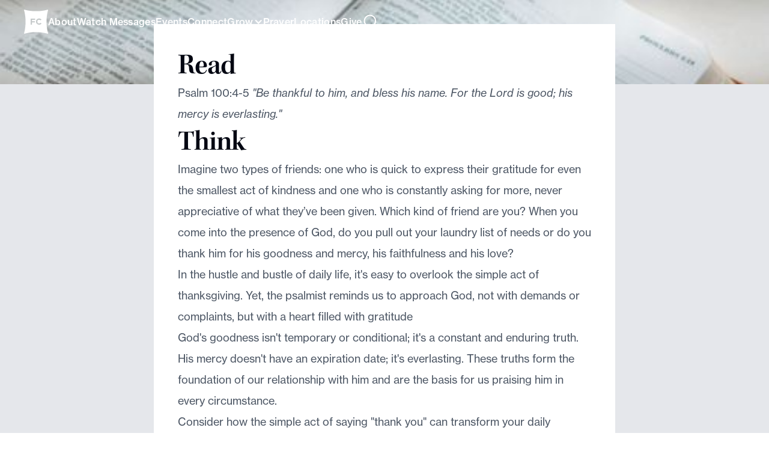

--- FILE ---
content_type: text/html
request_url: https://www.fellowshipchurch.com/devotional/stop-look-and-thank-god
body_size: 11315
content:
<!DOCTYPE html><!-- Last Published: Tue Jan 13 2026 15:27:26 GMT+0000 (Coordinated Universal Time) --><html data-wf-domain="www.fellowshipchurch.com" data-wf-page="6356a89f7bc31cc044e1a92c" data-wf-site="5eb1c36f09c4ef603bae47e9" data-wf-collection="6356a89f7bc31c6ae4e1a881" data-wf-item-slug="stop-look-and-thank-god"><head><meta charset="utf-8"/><title>Daily Devotional: Stop, Look, and Thank God! | Aug 10, 2023 | Fellowship Church</title><meta content="Read &quot;Stop, Look, and Thank God!&quot;, a daily devotional by Fellowship Church." name="description"/><meta content="Daily Devotional: Stop, Look, and Thank God! | Aug 10, 2023 | Fellowship Church" property="og:title"/><meta content="Read &quot;Stop, Look, and Thank God!&quot;, a daily devotional by Fellowship Church." property="og:description"/><meta content="https://cdn.prod.website-files.com/5ec2e772def8a10445b6ae2e/64bd31bbe0131ac35b519f79_generic1920x1080.jpg" property="og:image"/><meta content="Daily Devotional: Stop, Look, and Thank God! | Aug 10, 2023 | Fellowship Church" property="twitter:title"/><meta content="Read &quot;Stop, Look, and Thank God!&quot;, a daily devotional by Fellowship Church." property="twitter:description"/><meta content="https://cdn.prod.website-files.com/5ec2e772def8a10445b6ae2e/64bd31bbe0131ac35b519f79_generic1920x1080.jpg" property="twitter:image"/><meta property="og:type" content="website"/><meta content="summary_large_image" name="twitter:card"/><meta content="width=device-width, initial-scale=1" name="viewport"/><meta content="a7LoMEcMoj7A0Rur9LC1MrAqiN2-mRMWrQEGKwzfK5Y" name="google-site-verification"/><link href="https://cdn.prod.website-files.com/5eb1c36f09c4ef603bae47e9/css/fellowship-church-93509a.shared.81398f44f.css" rel="stylesheet" type="text/css" integrity="sha384-gTmPRPK5swG3Xhue4KH1AmMpPSKcY2yxzlzPEDl2frYBja9FNoAbyDY3Ed6VBgxq" crossorigin="anonymous"/><link href="https://fonts.googleapis.com" rel="preconnect"/><link href="https://fonts.gstatic.com" rel="preconnect" crossorigin="anonymous"/><script src="https://ajax.googleapis.com/ajax/libs/webfont/1.6.26/webfont.js" type="text/javascript"></script><script type="text/javascript">WebFont.load({  google: {    families: ["Inter:regular,500,600,700,800,900","DM Sans:300,regular,500,600,700,800","Crimson Text:regular,italic,600,600italic","EB Garamond:regular,500,600,500italic,600italic"]  }});</script><script src="https://use.typekit.net/ofm1chd.js" type="text/javascript"></script><script type="text/javascript">try{Typekit.load();}catch(e){}</script><script type="text/javascript">!function(o,c){var n=c.documentElement,t=" w-mod-";n.className+=t+"js",("ontouchstart"in o||o.DocumentTouch&&c instanceof DocumentTouch)&&(n.className+=t+"touch")}(window,document);</script><link href="https://cdn.prod.website-files.com/5eb1c36f09c4ef603bae47e9/5f63b620a9cb2ad68b70d75b_favicon.png" rel="shortcut icon" type="image/x-icon"/><link href="https://cdn.prod.website-files.com/5eb1c36f09c4ef603bae47e9/5f63b5d8aa30e80758bd7920_webclip.png" rel="apple-touch-icon"/><link href="https://www.fellowshipchurch.com//devotional/stop-look-and-thank-god" rel="canonical"/><link href="rss.xml" rel="alternate" title="RSS Feed" type="application/rss+xml"/><script async="" src="https://www.googletagmanager.com/gtag/js?id=G-Y3J0JYHKS8"></script><script type="text/javascript">window.dataLayer = window.dataLayer || [];function gtag(){dataLayer.push(arguments);}gtag('js', new Date());gtag('config', 'G-Y3J0JYHKS8', {'anonymize_ip': true});</script><script type="text/javascript">!function(f,b,e,v,n,t,s){if(f.fbq)return;n=f.fbq=function(){n.callMethod?n.callMethod.apply(n,arguments):n.queue.push(arguments)};if(!f._fbq)f._fbq=n;n.push=n;n.loaded=!0;n.version='2.0';n.agent='plwebflow';n.queue=[];t=b.createElement(e);t.async=!0;t.src=v;s=b.getElementsByTagName(e)[0];s.parentNode.insertBefore(t,s)}(window,document,'script','https://connect.facebook.net/en_US/fbevents.js');fbq('init', '227544887597347');fbq('track', 'PageView');</script><meta name="color-scheme" content="light">
<meta name="supported-color-schemes" content="light">
<style>
  :root { color-scheme: light; }
  html, body { color-scheme: light; }
</style>

<script>
var myHeaders = new Headers();
      myHeaders.append(
        "Authorization",
        "Basic Y2JkMDM0NTVmYTk0YzhiYTVkZDk4MzQyOGNmODJiYmEyNGM0NmI3N2I2OThlNTU3MjBhNGQ2YjBiNjFjMThlYjo5MmZkNWU1MGVlMWYwYmMxYmFjYjhkZjBkYzA2ZmJmYTVlYjc3ZjYwY2Q1ZmQ2ZGNhZTg3M2Q2MWY3YmIxMjNl"
      );

      var requestOptions = {
        method: "GET",
        headers: myHeaders,
        redirect: "follow",
      };
</script> 


<!-- Google Tag Manager -->
<script>(function(w,d,s,l,i){w[l]=w[l]||[];w[l].push({'gtm.start':
new Date().getTime(),event:'gtm.js'});var f=d.getElementsByTagName(s)[0],
j=d.createElement(s),dl=l!='dataLayer'?'&l='+l:'';j.async=true;j.src=
'https://www.googletagmanager.com/gtm.js?id='+i+dl;f.parentNode.insertBefore(j,f);
})(window,document,'script','dataLayer','GTM-PQ2LN2R4');</script>
<!-- End Google Tag Manager -->

<script type='text/javascript' src='https://platform-api.sharethis.com/js/sharethis.js#property=62f55b974897e5001907e75d&product=inline-share-buttons' async='async'></script>

<!-- [Attributes by Finsweet] CMS Load -->
<script async src="https://cdn.jsdelivr.net/npm/@finsweet/attributes-cmsload@1/cmsload.js"></script>

<!-- [Attributes by Finsweet] CMS Filter -->
<script async src="https://cdn.jsdelivr.net/npm/@finsweet/attributes-cmsfilter@1/cmsfilter.js"></script>

<script async="" type="text/javascript">var d=document,s="https://a.smtrk.net/trk?t=s&i=63c9c1cb0e4b14a54ce74e54&p=t,i,x&s=bdca8a56b29d4dcc2c17db875ca427ac&r="+escape(d.referrer)+"&u="+escape(d.URL),n=d.createElement("script"),e=d.getElementsByTagName("script")[0];n.async=!0,n.src=s,e.parentNode.insertBefore(n,e);</script><script src="https://cdn.prod.website-files.com/5eb1c36f09c4ef603bae47e9%2F652d31f3dc22d7b4ee708e44%2F65c533dc4c06743d94f7b236%2Fclarity_script-0.6.5.js" type="text/javascript"></script></head><body><div class="page-wrapper"><div class="w-embed"><style>
 .w-richtext>:first-child {
	margin-top: 0;
}
.c-event__date-hyphen::before {
	content: "\00a0"!important; 
}
.c-event__date-hyphen::after {
	content: "\00a0"!important;
}

.slick-arrow {
    position: absolute;
    z-index: 2;
    width: 40px;
    height: 40px;
    border-radius: 50%;
    font-size: 0;
    transition: all .2s;
}

.slick-arrow path {
    position: relative;
    z-index: 2;
    fill: #777E90;
    transition: fill .2s;
}

.slick-arrow:hover {
    box-shadow: inset 0 0 0 2px #E6E8EC;
}

.square {
	padding-top: 100%;
}

.social {
 	padding-top: 125%;
 } 

.video {
	padding-top: 56.25%;
}

.noise-overlay{
	pointer-events: none;
}

.c-hero-section {
	min-height: calc(100vh - 46px);
}

@media only screen and (max-width: 767px) {
  .c-hero-section {
		min-height: 0px;
	}
}

.class-label::before {
	content: ".";
}

.resource-image {
	aspect-ratio: 1 / 1;
}

.card {
	-webkit-mask-image: -webkit-radial-gradient(white, black);
}

.card-image-wrap {
	-webkit-mask-image: -webkit-radial-gradient(white, black);
}

.card-image-wrap.sermon {
	aspect-ratio: 256/228;
}

.line-clamp-1 {
  display: -webkit-box;
  -webkit-line-clamp: 1;
  -webkit-box-orient: vertical;  
  overflow: hidden;
}

.line-clamp-2 {
  display: -webkit-box;
  -webkit-line-clamp: 2;
  -webkit-box-orient: vertical;  
  overflow: hidden;
}

.c-event-pill .dash::before {
	content: "\00a0"!important;
}

.c-event-pill .dash::after {
	content: "\00a0"!important;
}

.event-card-start-day::after {
	content: ", " !important;
}

.event-card-start-day.no-dash::after {
	content: " " !important;
}

.dash::before {
	content: "\00a0"!important;
}

.dash::after {
	content: "\00a0"!important;
}

.c-giveonline-link__text::before {
	content: "\00a0"!important;
}

.filter-button.active {
	color: #ffffff;
  background-color: #777e90;
}

.space::before {
	content: "\00a0"!important;
}

.text-color-secondary.space:first-child {
  display: none;
}

 .line-clamp-1 {
  display: -webkit-box;
  -webkit-line-clamp: 1;
  -webkit-box-orient: vertical;  
  overflow: hidden;
}
  
  .line-clamp-3 {
  display: -webkit-box;
  -webkit-line-clamp: 3;
  -webkit-box-orient: vertical;  
  overflow: hidden;
}

	.noise-overlay{
  	pointer-events: none;
  }
  
.comma::after {
	content: ", "!important;
}  

.lightbox-link-text {
	  text-decoration-color: white;
}

.active-filter {
	color: #fff;
  background-color: #18344c;
}

.cta-wrap > a {
	margin: 0.5rem;
}

.cta-wrap > a:first-child {
	margin-left: 0rem;
}

.event-card_img-wrap {
	-webkit-mask-image: -webkit-radial-gradient(white, black);
}

.paralax_component{
	pointer-events: none;
}

.graphic_component, .background-img-1, .background-img-2, .pointer-events-none{
	pointer-events: none;
}

.watch-slider_button{
	pointer-events: auto;
}

@keyframes scroll {
  from {
    transform: translateX(0);
  }
  to {
    transform: translateX(calc(-100% - 1rem));
  }
}

.scroll {
  animation: scroll 15s linear infinite;
}

.scroll-img {
  animation: scroll 30s linear infinite;
}

.reverse {
  animation-direction: reverse;
}

.swiper-slide.is-active .event-card_date {
	opacity: 1;
}

.swiper-slide.is-active .event-card_button {
	opacity: 1;
}

.c-occ-form__input::-webkit-outer-spin-button,
.c-occ-form__input::-webkit-inner-spin-button{
	-webkit-appearance: none;
  margin: 0;
}

.c-occ-form__input[type=number] {
  -moz-appearance: textfield;
}

 .w-slider-dot {
	display: flex;
	width: 0.75rem;
	height: 0.75rem;
	justify-content: center;
	align-items: center;
	flex-shrink: 0;
  border-radius: 100vw !important;
 }
 
 .line-height-trim::before{
 	content: "";
  display: table;
  margin-bottom: calc(-0.5lh + 2.25em);
 }
 
 .line-height-trim::after{
 	content: "";
  display: table;
  margin-bottom: calc(-0.5lh + -0.28em);
 }
 
 /* Reset all styles for input fields */
input,
textarea {
  border-radius: unset; /* Resets everything to inherit or initial values */
  box-shadow: unset; /* Resets everything to inherit or initial values */
  display: block; /* Set block display for predictable layout */
  width: 100%; /* Set a default width, adjust as needed */
}

select {
	-webkit-appearance: none !important;
}


</style></div><div class="nav_component is-tranparent"><div class="nav_content is-transparent"><div class="page-padding"><div class="nav_desktop"><a href="/" class="nav_brand-link is-light w-inline-block"><div class="nav_brand-logo w-embed"><?xml version="1.0" encoding="utf-8"?>
<!-- Generator: Adobe Illustrator 27.5.0, SVG Export Plug-In . SVG Version: 6.00 Build 0)  -->
<svg version="1.1" id="Layer_2_00000070099024165083156180000002706406892697338285_"
	 xmlns="http://www.w3.org/2000/svg" xmlns:xlink="http://www.w3.org/1999/xlink" x="0px" y="0px" viewBox="0 0 39.5 39.5"
	 style="enable-background:new 0 0 39.5 39.5;" xml:space="preserve" fill="currentColor">
<path class="st0" d="M39.5,38.9c-1-3.6-1.7-7.2-2.1-11c-0.2-1.3-0.3-2.6-0.3-3.9c0,0,0,0,0,0v-8.8c0,0,0,0,0,0
	c0.1-1.2,0.2-2.3,0.3-3.5c0.4-3.8,1.1-7.5,2.1-11.1c0.1-0.3-0.2-0.6-0.5-0.5c-3.6,1-7.2,1.7-11,2.1c-1.3,0.2-2.6,0.3-3.9,0.3
	c0,0,0,0,0,0h-8.8c0,0,0,0,0,0c-1.2-0.1-2.3-0.2-3.5-0.3C7.8,1.8,4.1,1.1,0.5,0.1C0.2,0-0.1,0.3,0,0.6c1,3.6,1.7,7.3,2.1,11.1
	c0.1,1.3,0.3,2.6,0.3,3.8c0,0,0,0,0,0v8.8c0,0,0,0,0,0c-0.1,1.2-0.2,2.4-0.3,3.6C1.7,31.7,1,35.4,0.1,39c-0.1,0.3,0.2,0.6,0.5,0.5
	c3.6-1,7.3-1.7,11-2.1c1.3-0.2,2.6-0.3,3.8-0.3c0,0,0,0,0,0h8.8c0,0,0,0,0,0c1.2,0.1,2.4,0.2,3.6,0.3c3.8,0.4,7.5,1.1,11,2.1
	C39.3,39.5,39.5,39.2,39.5,38.9z M18.3,16.8H13v2.1h4.7v2H13v3.8h-2.1v-9.8h7.4C18.3,14.8,18.3,16.8,18.3,16.8z M24.6,24.7
	c-2.9,0-5-2.2-5-5v0c0-2.8,2.1-5.1,5.1-5.1c1.8,0,2.9,0.6,3.9,1.5l-1.4,1.6c-0.8-0.7-1.5-1.1-2.5-1.1c-1.6,0-2.8,1.4-2.8,3v0
	c0,1.7,1.2,3.1,2.8,3.1c1.1,0,1.8-0.5,2.6-1.1l1.4,1.4C27.6,24.1,26.5,24.8,24.6,24.7L24.6,24.7z"/>
</svg></div></a><div class="nav_menu"><a href="/about-us" class="nav_link is-light">About</a><a href="/watch" class="nav_link is-light">Watch Messages</a><a href="/events" class="nav_link is-light">Events</a><a href="/connect" class="nav_link is-light">Connect</a><div data-hover="false" data-delay="0" class="nav_link is-light w-dropdown"><div class="nav_toggle w-dropdown-toggle"><div class="nav_toggle-text">Grow</div><div class="nav_toggle-icon w-icon-dropdown-toggle"></div></div><nav class="nav_dropdown-list w-dropdown-list"><a href="/programs/newcomers" class="nav_dropdown-link w-dropdown-link">Newcomers</a><a href="/next-steps" class="nav_dropdown-link w-dropdown-link">Get Baptized</a><a href="/devotionals" class="nav_dropdown-link w-dropdown-link">Daily Devotionals</a><a href="https://cdn.prod.website-files.com/5eb1c36f09c4ef603bae47e9/65c3ce9b79e4af13c65ca280_NextStepBooklet_Redesign.pdf" target="_blank" class="nav_dropdown-link w-dropdown-link">Next Step Book</a></nav></div><a href="/care#prayer" class="nav_link is-light">Prayer</a><a href="/locations" class="nav_link is-light">Locations</a><a href="/give" class="nav_link is-light">Give</a><div class="nav_search"><div class="search-icon-updated is-light w-embed"><svg xmlns="http://www.w3.org/2000/svg" width="28" height="28" viewBox="0 0 28 28" fill="none">
  <path d="M12.8333 22.1667C17.988 22.1667 22.1667 17.988 22.1667 12.8333C22.1667 7.67868 17.988 3.5 12.8333 3.5C7.67868 3.5 3.5 7.67868 3.5 12.8333C3.5 17.988 7.67868 22.1667 12.8333 22.1667Z" stroke="currentcolor" stroke-width="2" stroke-linecap="round" stroke-linejoin="round"/>
  <path d="M24.5 24.5L19.425 19.425" stroke="currentcolor" stroke-width="2" stroke-linecap="round" stroke-linejoin="round"/>
</svg></div></div></div></div><div class="nav_mobile align-right"><a href="/" class="nav_brand-link is-light w-inline-block"><div class="nav_brand-logo w-embed"><?xml version="1.0" encoding="utf-8"?>
<!-- Generator: Adobe Illustrator 27.5.0, SVG Export Plug-In . SVG Version: 6.00 Build 0)  -->
<svg version="1.1" id="Layer_2_00000070099024165083156180000002706406892697338285_"
	 xmlns="http://www.w3.org/2000/svg" xmlns:xlink="http://www.w3.org/1999/xlink" x="0px" y="0px" viewBox="0 0 39.5 39.5"
	 style="enable-background:new 0 0 39.5 39.5;" xml:space="preserve" fill="currentColor">
<path class="st0" d="M39.5,38.9c-1-3.6-1.7-7.2-2.1-11c-0.2-1.3-0.3-2.6-0.3-3.9c0,0,0,0,0,0v-8.8c0,0,0,0,0,0
	c0.1-1.2,0.2-2.3,0.3-3.5c0.4-3.8,1.1-7.5,2.1-11.1c0.1-0.3-0.2-0.6-0.5-0.5c-3.6,1-7.2,1.7-11,2.1c-1.3,0.2-2.6,0.3-3.9,0.3
	c0,0,0,0,0,0h-8.8c0,0,0,0,0,0c-1.2-0.1-2.3-0.2-3.5-0.3C7.8,1.8,4.1,1.1,0.5,0.1C0.2,0-0.1,0.3,0,0.6c1,3.6,1.7,7.3,2.1,11.1
	c0.1,1.3,0.3,2.6,0.3,3.8c0,0,0,0,0,0v8.8c0,0,0,0,0,0c-0.1,1.2-0.2,2.4-0.3,3.6C1.7,31.7,1,35.4,0.1,39c-0.1,0.3,0.2,0.6,0.5,0.5
	c3.6-1,7.3-1.7,11-2.1c1.3-0.2,2.6-0.3,3.8-0.3c0,0,0,0,0,0h8.8c0,0,0,0,0,0c1.2,0.1,2.4,0.2,3.6,0.3c3.8,0.4,7.5,1.1,11,2.1
	C39.3,39.5,39.5,39.2,39.5,38.9z M18.3,16.8H13v2.1h4.7v2H13v3.8h-2.1v-9.8h7.4C18.3,14.8,18.3,16.8,18.3,16.8z M24.6,24.7
	c-2.9,0-5-2.2-5-5v0c0-2.8,2.1-5.1,5.1-5.1c1.8,0,2.9,0.6,3.9,1.5l-1.4,1.6c-0.8-0.7-1.5-1.1-2.5-1.1c-1.6,0-2.8,1.4-2.8,3v0
	c0,1.7,1.2,3.1,2.8,3.1c1.1,0,1.8-0.5,2.6-1.1l1.4,1.4C27.6,24.1,26.5,24.8,24.6,24.7L24.6,24.7z"/>
</svg></div></a><div class="nav_mobile-right"><div data-w-id="cf355516-7c0a-a2c3-b4ef-c811a0481f16" class="nav_hamburger"><div class="nav_hamburger-line top is-light"></div><div class="nav_hamburger-line middle is-light"></div><div class="nav_hamburger-line bottom is-light"></div></div></div><div class="nav_mobile-menu"><div class="page-padding"><div class="container-large"><div class="nav_mobile-menu-content"><form action="/search" class="nav_mobile-search w-form"><input class="nav_mobile-search-input w-input" maxlength="256" name="query" placeholder="Search FellowshipChurch.com…" type="search" id="search-2" required=""/><input type="submit" class="nav_mobile-search-button w-button" value="Search"/></form><div class="sessions_separator"></div><a href="/about-us" class="nav_link">About</a><div class="sessions_separator"></div><a href="/watch" class="nav_link">Watch Messages</a><div class="sessions_separator"></div><a href="/events" class="nav_link">Events</a><div class="sessions_separator"></div><a href="/connect" class="nav_link">Connect</a><div class="sessions_separator"></div><div data-hover="false" data-delay="0" class="nav_link is-mobile w-dropdown"><div class="nav_toggle w-dropdown-toggle"><div class="nav_toggle-text">Grow</div><div class="nav_toggle-icon w-icon-dropdown-toggle"></div></div><nav class="nav_dropdown-list is-mobile w-dropdown-list"><a href="/programs/newcomers" class="nav_dropdown-link is-mobile w-dropdown-link">Newcomers</a><a href="/next-steps" class="nav_dropdown-link is-mobile w-dropdown-link">Get Baptized</a><a href="/devotionals" class="nav_dropdown-link is-mobile w-dropdown-link">Daily Devotionals</a><a href="https://cdn.prod.website-files.com/5eb1c36f09c4ef603bae47e9/65c3ce9b79e4af13c65ca280_NextStepBooklet_Redesign.pdf" target="_blank" class="nav_dropdown-link is-mobile w-dropdown-link">Next Step Book</a></nav></div><div class="sessions_separator"></div><a href="/locations" class="nav_link">Locations</a><div class="sessions_separator"></div><a href="/give" class="nav_link">Give</a></div></div></div></div></div></div></div><div class="nav_search-form-wrap"><div class="page-padding"><div class="container-large"><form action="/search" class="nav_search-form w-form"><input class="nav_search-input w-input" maxlength="256" name="query" placeholder="Search FellowshipChurch.com…" type="search" id="search" required=""/><input type="submit" class="nav_search-button w-button" value="Search"/></form></div></div></div></div><main class="main-wrapper"><div STYLE="height: 80svh" class="hero-component_img"><div class="hero_img-bg"><img sizes="240px" srcset="https://cdn.prod.website-files.com/5eb1c36f09c4ef603bae47e9/67520ccf113d928277a3c163_devotional_16x9-p-500.jpg 500w, https://cdn.prod.website-files.com/5eb1c36f09c4ef603bae47e9/67520ccf113d928277a3c163_devotional_16x9-p-800.jpg 800w, https://cdn.prod.website-files.com/5eb1c36f09c4ef603bae47e9/67520ccf113d928277a3c163_devotional_16x9-p-1080.jpg 1080w, https://cdn.prod.website-files.com/5eb1c36f09c4ef603bae47e9/67520ccf113d928277a3c163_devotional_16x9-p-1600.jpg 1600w, https://cdn.prod.website-files.com/5eb1c36f09c4ef603bae47e9/67520ccf113d928277a3c163_devotional_16x9-p-2000.jpg 2000w, https://cdn.prod.website-files.com/5eb1c36f09c4ef603bae47e9/67520ccf113d928277a3c163_devotional_16x9.jpg 2048w" alt="" src="https://cdn.prod.website-files.com/5eb1c36f09c4ef603bae47e9/67520ccf113d928277a3c163_devotional_16x9.jpg" class="hero-img"/><div STYLE="opacity: 40%" class="hero-bg-overlay darker"></div></div><div class="hero_img-fg"><div class="padding-global"><div class="container-large"><div class="center-heading-wrap"><div class="heading-slot"><div style="opacity:0;-webkit-transform:translate3d(0, 10%, 0) scale3d(1, 1, 1) rotateX(0) rotateY(0) rotateZ(0) skew(0, 0);-moz-transform:translate3d(0, 10%, 0) scale3d(1, 1, 1) rotateX(0) rotateY(0) rotateZ(0) skew(0, 0);-ms-transform:translate3d(0, 10%, 0) scale3d(1, 1, 1) rotateX(0) rotateY(0) rotateZ(0) skew(0, 0);transform:translate3d(0, 10%, 0) scale3d(1, 1, 1) rotateX(0) rotateY(0) rotateZ(0) skew(0, 0)" class="heading_subtitle-wrap"><h6 class="devo-hero_subtitle">Daily Devotional</h6></div><div style="opacity:0;-webkit-transform:translate3d(0, 10%, 0) scale3d(1, 1, 1) rotateX(0) rotateY(0) rotateZ(0) skew(0, 0);-moz-transform:translate3d(0, 10%, 0) scale3d(1, 1, 1) rotateX(0) rotateY(0) rotateZ(0) skew(0, 0);-ms-transform:translate3d(0, 10%, 0) scale3d(1, 1, 1) rotateX(0) rotateY(0) rotateZ(0) skew(0, 0);transform:translate3d(0, 10%, 0) scale3d(1, 1, 1) rotateX(0) rotateY(0) rotateZ(0) skew(0, 0)" class="heading_title-set"><h1 class="devo-hero_title">Stop, Look, and Thank God!</h1></div><div class="heading_button-wrap display-hide"></div><div style="opacity:0;-webkit-transform:translate3d(0, 10%, 0) scale3d(1, 1, 1) rotateX(0) rotateY(0) rotateZ(0) skew(0, 0);-moz-transform:translate3d(0, 10%, 0) scale3d(1, 1, 1) rotateX(0) rotateY(0) rotateZ(0) skew(0, 0);-ms-transform:translate3d(0, 10%, 0) scale3d(1, 1, 1) rotateX(0) rotateY(0) rotateZ(0) skew(0, 0);transform:translate3d(0, 10%, 0) scale3d(1, 1, 1) rotateX(0) rotateY(0) rotateZ(0) skew(0, 0)" class="heading_body-wrap"><p class="text-color-white">August 10, 2023</p></div></div></div></div></div></div></div><div class="section-devotional-listing"><div class="devotional-listing_component"><div class="padding-global"><div class="container-med-large"><div class="devotional-position-wrap"><div class="devotional-listing_content"><div class="devo-rich-text-block w-richtext"><h2><strong>Read</strong></h2><p>Psalm 100:4-5 <em>&quot;Be thankful to him, and bless his name. For the Lord is good; his mercy is everlasting.&quot;</em><br/></p><h2><strong>Think</strong></h2><p>Imagine two types of friends: one who is quick to express their gratitude for even the smallest act of kindness and one who is constantly asking for more, never appreciative of what they’ve been given. Which kind of friend are you? When you come into the presence of God, do you pull out your laundry list of needs or do you thank him for his goodness and mercy, his faithfulness and his love? </p><p>In the hustle and bustle of daily life, it&#x27;s easy to overlook the simple act of thanksgiving. Yet, the psalmist reminds us to approach God, not with demands or complaints, but with a heart filled with gratitude</p><p>God&#x27;s goodness isn&#x27;t temporary or conditional; it&#x27;s a constant and enduring truth. His mercy doesn&#x27;t have an expiration date; it&#x27;s everlasting. These truths form the foundation of our relationship with him and are the basis for us praising him in every circumstance. </p><p>Consider how the simple act of saying &quot;thank you&quot; can transform your daily interactions. A thankful heart recognizes the goodness in others and in the situations we encounter. How much more should we express gratitude to the Lord, whose goodness and mercy are unending and undeserving?</p><p>Whether it&#x27;s a breathtaking sunrise, a kind word from a friend, or the simple gift of life itself, there are endless reasons to thank God. Our praise acknowledges his goodness and builds a bridge into deeper communion with him.</p><h2><strong>Apply</strong></h2><p>Take a moment today to reflect on God&#x27;s goodness and mercy in your life. Write down three specific things for which you&#x27;re thankful. Let these guide you into a time of praise and thanksgiving.<br/></p><h2><strong>Pray</strong></h2><p>Lord, thank you for your unending goodness and everlasting mercy. Help me to approach you with a thankful heart, recognizing all the ways you bless my life. In Jesus&#x27; name. Amen.</p></div><div class="margin-top margin-medium w-condition-invisible"><h3>Watch</h3><div class="margin-top margin-small"><div class="w-dyn-bind-empty w-video w-embed"></div></div></div><div class="margin-top margin-medium"><div class="sessions_separator"></div></div><div class="devotional-cta-wrap"><a data-wf--text-link-component--variant="gray" href="/devotionals" class="text-link-component w-inline-block"><div class="button-link_text">View All Devotionals</div></a><div class="sharethis-inline-share-buttons">Share This Links</div></div></div></div></div></div></div></div></main><footer id="footer" data-wf--footer--variant="base" class="footer"><footer class="footer_component"><div class="page-padding"><div class="container-large"><div class="padding-vertical padding-huge"><div class="footer_grid"><div id="w-node-_36441fa2-0db3-4aeb-b79f-d70decdb4d35-5292ae5f" class="footer_col"><h5 class="new-footer-text">Contact Us</h5><div class="margin-top margin-medium"><p>Mailing Address:</p><div class="margin-top margin-xsmall"><p>2450 N Hwy 121<br/>Grapevine, TX 76051<br/></p></div></div><div class="margin-top margin-medium"><p>Phone:</p><div class="margin-top margin-xsmall"><a href="tel:9724715700" class="text-color-newblue">(972) 471-5700</a></div></div></div><div id="w-node-ac530096-2087-1124-7143-839c8c572dcf-5292ae5f" class="footer_col"><h5 class="new-footer-text">About Us</h5><div class="margin-top margin-small"><ul role="list" class="footer_list w-list-unstyled"><li class="footer_list-item"><a href="/about-us#pastors" class="footer_link">Our Pastors</a></li><li class="footer_list-item"><a href="/about-us#purpose" class="footer_link">Our Purpose</a></li><li class="footer_list-item"><a href="/about-us#beliefs" class="footer_link">Our Beliefs</a></li><li class="footer_list-item"><a href="/about-us#visit" class="footer_link">Plan A Visit</a></li><li class="footer_list-item"><a href="/careers" class="footer_link">Careers</a></li></ul></div></div><div id="w-node-_3872acd8-f042-2320-f0e5-e1f6098561fa-5292ae5f" class="footer_col"><h5 class="new-footer-text">Connect</h5><div class="margin-top margin-small"><ul role="list" class="footer_list w-list-unstyled"><li class="footer_list-item"><a href="/programs/kids" class="footer_link">Kids (Birth - 5th)</a></li><li class="footer_list-item"><a href="/programs/youth" class="footer_link">Students (6th - 12th)</a></li><li class="footer_list-item"><a href="/ministries/singles" class="footer_link">Singles</a></li><li class="footer_list-item"><a href="/programs/men" class="footer_link">Men</a></li><li class="footer_list-item"><a href="/programs/marrieds" class="footer_link">Marrieds</a></li><li class="footer_list-item"><a href="/programs/bible-study-classes" class="footer_link">Bible Study Classes</a></li><li class="footer_list-item"><a href="/ministries/serve" class="footer_link">Serving</a></li><li class="footer_list-item"><a href="/programs/connect-groups" class="footer_link">Connect Groups</a></li><li class="footer_list-item"><a href="/programs/newcomers" class="footer_link">Newcomers</a></li><li class="footer_list-item"><a href="/care" class="footer_link">Support, Recovery, Counseling</a></li></ul></div></div><div id="w-node-_814deffa-f133-1a3c-bdc4-adafd2b781dc-5292ae5f" class="footer_col"><h5 class="new-footer-text">More</h5><div class="margin-top margin-small"><ul role="list" class="footer_list w-list-unstyled"><li class="footer_list-item"><a href="https://allasoranch.com/" target="_blank" class="footer_link">Allaso Ranch</a></li><li class="footer_list-item"><a href="https://www.c3conference.com/" target="_blank" class="footer_link">C3 Conference</a></li><li class="footer_list-item"><a href="https://www.c3globalnetwork.com/" target="_blank" class="footer_link">C3 Global</a></li><li class="footer_list-item"><a href="https://www.churchsignshop.com/" target="_blank" class="footer_link">Church Sign Shop</a></li><li class="footer_list-item"><a href="https://creativepastors.com" target="_blank" class="footer_link">Creative Pastors</a></li><li class="footer_list-item"><a href="https://www.edyoung.com/" target="_blank" class="footer_link">Ed Young</a></li><li class="footer_list-item"><a href="https://edyoungdesigns.com" target="_blank" class="footer_link">Ed Young Designs</a></li><li class="footer_list-item"><a href="https://elevatekids.com/" target="_blank" class="footer_link">Elevate Kids</a></li><li class="footer_list-item"><a href="https://fellowshipcreative.com/" target="_blank" class="footer_link">Fellowship Creative</a></li><li class="footer_list-item"><a href="https://fellowshiplive.com/" target="_blank" class="footer_link">Fellowship Live</a></li></ul></div></div></div><div class="margin-vertical margin-large"><div class="sessions_separator"></div></div><div class="footer_bottom"><div>© <span class="copyright_date">XXXX</span> Fellowship Church. All rights reserved.</div><div class="social-links_component"><a href="https://www.facebook.com/fellowshipchurch" target="_blank" class="icon_external-link-wrap w-inline-block"><svg xmlns="http://www.w3.org/2000/svg" viewBox="0 0 80 80" fill="none" width="32" height="32" class="icon_size"><svg xmlns="http://www.w3.org/2000/svg" width="100%" viewBox="0 0 20 20" fill="none" class="icon_facebook"><path d="M14.9999 1.6665H12.4999C11.3949 1.6665 10.335 2.10549 9.55364 2.88689C8.77224 3.66829 8.33325 4.7281 8.33325 5.83317V8.33317H5.83325V11.6665H8.33325V18.3332H11.6666V11.6665H14.1666L14.9999 8.33317H11.6666V5.83317C11.6666 5.61216 11.7544 5.4002 11.9107 5.24391C12.0669 5.08763 12.2789 4.99984 12.4999 4.99984H14.9999V1.6665Z" stroke="currentColor" stroke-width="1" stroke-linecap="round" stroke-linejoin="round"></path></svg></svg></a><a href="https://www.instagram.com/fellowshipchurch/" class="icon_external-link-wrap w-inline-block"><svg xmlns="http://www.w3.org/2000/svg" viewBox="0 0 80 80" fill="none" width="32" height="32" class="icon_size"><svg xmlns="http://www.w3.org/2000/svg" width="100%" viewBox="0 0 20 20" fill="none" class="icon-instagram"><g clip-path="url(#clip0_351_5363)"><path d="M14.1267 1.73438H5.79338C3.49219 1.73438 1.62671 3.59986 1.62671 5.90104V14.2344C1.62671 16.5356 3.49219 18.401 5.79338 18.401H14.1267C16.4279 18.401 18.2934 16.5356 18.2934 14.2344V5.90104C18.2934 3.59986 16.4279 1.73438 14.1267 1.73438Z" stroke="currentColor" stroke-width="1" stroke-linecap="round" stroke-linejoin="round"></path><path d="M13.2932 9.54312C13.3961 10.2367 13.2776 10.945 12.9547 11.5673C12.6318 12.1896 12.1208 12.6943 11.4946 13.0095C10.8683 13.3247 10.1586 13.4345 9.46637 13.3231C8.77415 13.2117 8.13468 12.8849 7.63891 12.3891C7.14314 11.8933 6.81632 11.2539 6.70494 10.5616C6.59355 9.86942 6.70327 9.1597 7.01848 8.53343C7.3337 7.90717 7.83837 7.39624 8.4607 7.07332C9.08303 6.75041 9.79134 6.63195 10.4849 6.73479C11.1923 6.83969 11.8473 7.16934 12.353 7.67504C12.8587 8.18075 13.1883 8.83569 13.2932 9.54312Z" stroke="currentColor" stroke-width="1" stroke-linecap="round" stroke-linejoin="round"></path><path d="M14.5435 5.48438H14.5518" stroke="currentColor" stroke-width="1" stroke-linecap="round" stroke-linejoin="round"></path></g><defs><clipPath id="clip0_351_5363"><rect width="20" height="20" fill="currentColor"></rect></clipPath></defs></svg></svg></a><a href="https://www.twitter.com/fc" target="_blank" class="icon_external-link-wrap w-inline-block"><svg xmlns="http://www.w3.org/2000/svg" viewBox="0 0 80 80" fill="none" width="24" height="24" class="icon_size"><svg xmlns="http://www.w3.org/2000/svg" width="100%" viewBox="0 0 20 20" fill="none" class="icon_x"><path d="M15.175 2H17.9354L11.9054 8.7768L19 18H13.4457L9.09229 12.4073L4.11657 18H1.35357L7.80271 10.7491L1 2.00126H6.69571L10.6249 7.11223L15.175 2ZM14.2043 16.3758H15.7343L5.86 3.53972H4.21943L14.2043 16.3758Z" fill="currentColor"></path></svg></svg></a><a href="https://www.youtube.com/cometofellowship" target="_blank" class="icon_external-link-wrap w-inline-block"><svg xmlns="http://www.w3.org/2000/svg" viewBox="0 0 80 80" fill="none" width="32" height="32" class="icon_size"><svg xmlns="http://www.w3.org/2000/svg" width="100%" viewBox="0 0 20 20" fill="none" class="icon-youtube"><path d="M18.6232 6.03493C18.526 5.63586 18.3281 5.27021 18.0494 4.97492C17.7707 4.67963 17.4211 4.46516 17.036 4.35317C15.6288 4 10 4 10 4C10 4 4.3712 4 2.964 4.3868C2.57886 4.4988 2.22929 4.71327 1.95061 5.00856C1.67193 5.30384 1.474 5.66949 1.37681 6.06856C1.11927 7.53637 0.993297 9.02536 1.00047 10.5168C0.991288 12.0195 1.11727 13.5199 1.37681 14.9987C1.48395 15.3854 1.68632 15.7371 1.96435 16.0199C2.24239 16.3028 2.58669 16.5071 2.964 16.6132C4.3712 17 10 17 10 17C10 17 15.6288 17 17.036 16.6132C17.4211 16.5012 17.7707 16.2867 18.0494 15.9914C18.3281 15.6962 18.526 15.3305 18.6232 14.9314C18.8787 13.4747 19.0047 11.997 18.9995 10.5168C19.0087 9.01413 18.8827 7.51378 18.6232 6.03493Z" stroke="currentColor" stroke-width="1" stroke-linecap="round" stroke-linejoin="round"></path><path d="M8 13L13 10.5L8 8V13Z" stroke="currentColor" stroke-width="1" stroke-linecap="round" stroke-linejoin="round"></path></svg></svg></a></div></div></div></div></div></footer></footer></div><script src="https://d3e54v103j8qbb.cloudfront.net/js/jquery-3.5.1.min.dc5e7f18c8.js?site=5eb1c36f09c4ef603bae47e9" type="text/javascript" integrity="sha256-9/aliU8dGd2tb6OSsuzixeV4y/faTqgFtohetphbbj0=" crossorigin="anonymous"></script><script src="https://cdn.prod.website-files.com/5eb1c36f09c4ef603bae47e9/js/fellowship-church-93509a.schunk.36b8fb49256177c8.js" type="text/javascript" integrity="sha384-4abIlA5/v7XaW1HMXKBgnUuhnjBYJ/Z9C1OSg4OhmVw9O3QeHJ/qJqFBERCDPv7G" crossorigin="anonymous"></script><script src="https://cdn.prod.website-files.com/5eb1c36f09c4ef603bae47e9/js/fellowship-church-93509a.schunk.6640be60d52bfb6f.js" type="text/javascript" integrity="sha384-unRQ+tVc89Cxyq9a548hkY6MIoHBanSWq8uJRt/00F3BmsQKH37FNKs2u+UoyxMp" crossorigin="anonymous"></script><script src="https://cdn.prod.website-files.com/5eb1c36f09c4ef603bae47e9/js/fellowship-church-93509a.schunk.4c5f80d97e650f9d.js" type="text/javascript" integrity="sha384-r93FjjY5k3yugnCaEwOnWmPdmithMEuexwMMZBniz9XHX6a32LaiPz4EG1+KMJ1D" crossorigin="anonymous"></script><script src="https://cdn.prod.website-files.com/5eb1c36f09c4ef603bae47e9/js/fellowship-church-93509a.02178712.4226b94306887e42.js" type="text/javascript" integrity="sha384-ruTjQi4uN4VfcHV8dO8PZm/FMK2b1KPdJI4u396ffWwGrSQTj1x3TZgf5YTQxnBD" crossorigin="anonymous"></script><script src="https://cdn.prod.website-files.com/gsap/3.14.2/gsap.min.js" type="text/javascript"></script><script src="https://cdn.prod.website-files.com/gsap/3.14.2/Draggable.min.js" type="text/javascript"></script><script src="https://cdn.prod.website-files.com/gsap/3.14.2/Flip.min.js" type="text/javascript"></script><script src="https://cdn.prod.website-files.com/gsap/3.14.2/ScrollTrigger.min.js" type="text/javascript"></script><script src="https://cdn.prod.website-files.com/gsap/3.14.2/SplitText.min.js" type="text/javascript"></script><script src="https://cdn.prod.website-files.com/gsap/3.14.2/InertiaPlugin.min.js" type="text/javascript"></script><script src="https://cdn.prod.website-files.com/gsap/3.14.2/MotionPathPlugin.min.js" type="text/javascript"></script><script src="https://cdn.prod.website-files.com/gsap/3.14.2/MotionPathHelper.min.js" type="text/javascript"></script><script src="https://cdn.prod.website-files.com/gsap/3.14.2/Observer.min.js" type="text/javascript"></script><script src="https://cdn.prod.website-files.com/gsap/3.14.2/ScrambleTextPlugin.min.js" type="text/javascript"></script><script src="https://cdn.prod.website-files.com/gsap/3.14.2/ScrollSmoother.min.js" type="text/javascript"></script><script src="https://cdn.prod.website-files.com/gsap/3.14.2/ScrollToPlugin.min.js" type="text/javascript"></script><script src="https://cdn.prod.website-files.com/gsap/3.14.2/MorphSVGPlugin.min.js" type="text/javascript"></script><script src="https://cdn.prod.website-files.com/gsap/3.14.2/DrawSVGPlugin.min.js" type="text/javascript"></script><script src="https://cdn.prod.website-files.com/gsap/3.14.2/Physics2DPlugin.min.js" type="text/javascript"></script><script src="https://cdn.prod.website-files.com/gsap/3.14.2/PhysicsPropsPlugin.min.js" type="text/javascript"></script><script src="https://cdn.prod.website-files.com/gsap/3.14.2/TextPlugin.min.js" type="text/javascript"></script><script src="https://cdn.prod.website-files.com/gsap/3.14.2/CustomEase.min.js" type="text/javascript"></script><script src="https://cdn.prod.website-files.com/gsap/3.14.2/CustomBounce.min.js" type="text/javascript"></script><script src="https://cdn.prod.website-files.com/gsap/3.14.2/CustomWiggle.min.js" type="text/javascript"></script><script src="https://cdn.prod.website-files.com/gsap/3.14.2/EasePack.min.js" type="text/javascript"></script><script type="text/javascript">gsap.registerPlugin(Draggable,Flip,ScrollTrigger,SplitText,InertiaPlugin,MotionPathPlugin,MotionPathHelper,Observer,ScrambleTextPlugin,ScrollSmoother,ScrollToPlugin,MorphSVGPlugin,DrawSVGPlugin,Physics2DPlugin,PhysicsPropsPlugin,TextPlugin,CustomEase,CustomBounce,CustomWiggle,EasePack);</script><!-- Change Copyright Year -->
<script>
  Webflow.push(function() {
    $('.copyright_date').text(new Date().getFullYear());
  });
</script>

<!-- Google Tag Manager (noscript) -->
<noscript><iframe src="https://www.googletagmanager.com/ns.html?id=GTM-PQ2LN2R4"
height="0" width="0" style="display:none;visibility:hidden"></iframe></noscript>
<!-- End Google Tag Manager (noscript) -->

<script>
var Webflow = Webflow || [];
Webflow.push(function () {
  var tabName = getParam('tab');
  if (!tabName) return;

  $('#' + tabName).triggerHandler('click');

  function getParam(name) {
    name = name.replace(/[\[]/, "\\[").replace(/[\]]/, "\\]");
    var regex = new RegExp("[\\?&]" + name + "=([^&#]*)"),
      results = regex.exec(location.search);
    return results == null ? "" : decodeURIComponent(results[1].replace(/\+/g, " "));
  }
});
</script><script src="https://hubspotonwebflow.com/assets/js/form-124.js" type="text/javascript" integrity="sha384-bjyNIOqAKScdeQ3THsDZLGagNN56B4X2Auu9YZIGu+tA/PlggMk4jbWruG/P6zYj" crossorigin="anonymous"></script></body></html>